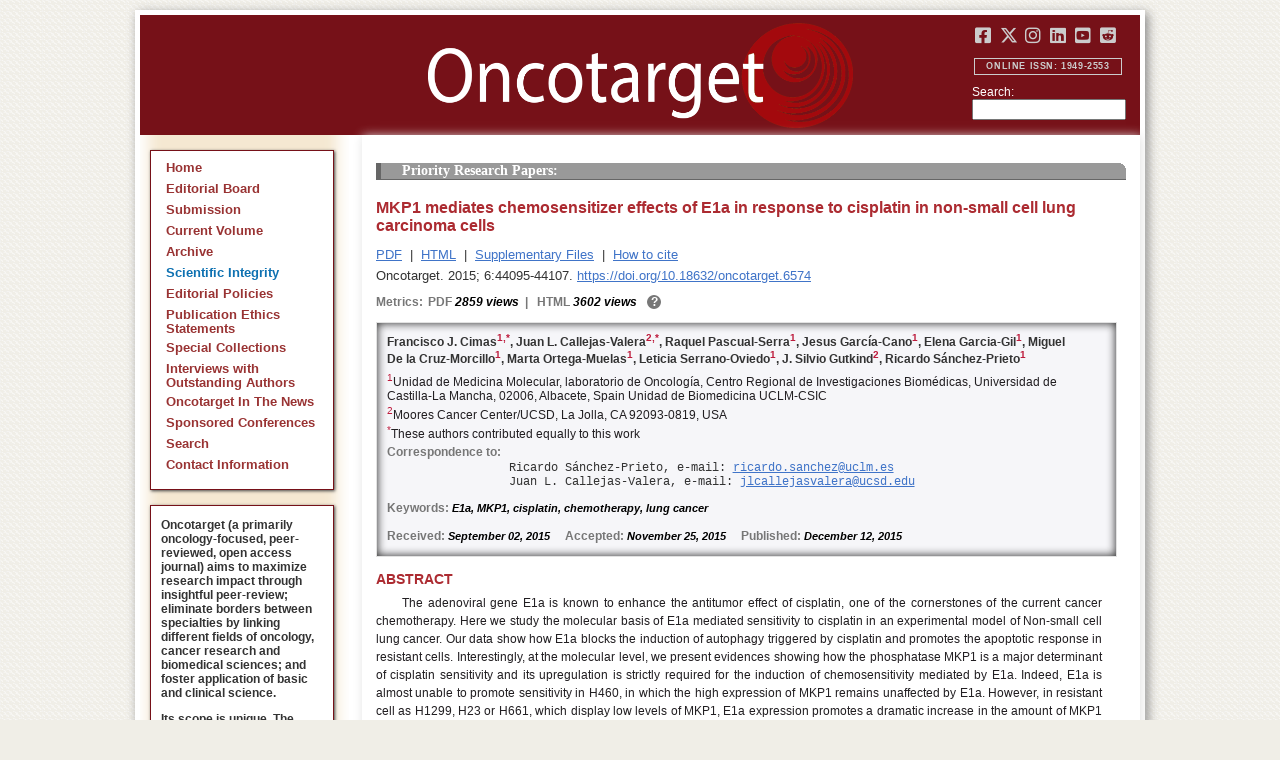

--- FILE ---
content_type: text/html; charset=utf-8
request_url: https://www.oncotarget.com/article/6574/
body_size: 9463
content:


<?xml version="1.0" encoding="UTF-8"?>
<!DOCTYPE html PUBLIC "-//W3C//DTD XHTML 1.0 Transitional//EN" "http://www.w3.org/TR/xhtml1/DTD/xhtml1-transitional.dtd">
<html xmlns="http://www.w3.org/1999/xhtml" lang="en">
<head>
	

    
    <script>
     // <!-- Google Tag Manager -->
    (function(w,d,s,l,i){w[l]=w[l]||[];w[l].push({'gtm.start':
    new Date().getTime(),event:'gtm.js'});var f=d.getElementsByTagName(s)[0],
    j=d.createElement(s),dl=l!='dataLayer'?'&l='+l:'';j.async=true;j.src=
    'https://www.googletagmanager.com/gtm.js?id='+i+dl;f.parentNode.insertBefore(j,f);
    })(window,document,'script','dataLayer','GTM-KXPN39');
    //<!-- End Google Tag Manager -->
    </script>
    

    <title>MKP1 mediates chemosensitizer effects of E1a in response to cisplatin in non-small cell lung carcinoma cells | Oncotarget</title>

    

	<meta http-equiv="Content-Type" content="text/html; charset=utf-8" />

    <meta name="description" content="https://doi.org/10.18632/oncotarget.6574 Francisco J. Cimas, Juan L. Callejas-Valera, Raquel Pascual-Serra, Jesus García-Cano, Elena Garcia-Gil, Miguel De la Cruz-Morcillo, Marta Ortega-Muelas,..." />

    
	

	<link rel="icon" href="https://www.oncotarget.com/favicon.ico" />

	
	<meta name="dc.creator" content="Francisco J. Cimas"/>
	<meta name="dc.creator" content="Juan L. Callejas-Valera"/>
	<meta name="dc.creator" content="Raquel Pascual-Serra"/>
	<meta name="dc.creator" content="Jesus García-Cano"/>
	<meta name="dc.creator" content="Elena Garcia-Gil"/>
	<meta name="dc.creator" content="Miguel De la Cruz-Morcillo"/>
	<meta name="dc.creator" content="Marta Ortega-Muelas"/>
	<meta name="dc.creator" content="Leticia Serrano-Oviedo"/>
	<meta name="dc.creator" content="J. Silvio Gutkind"/>
	<meta name="dc.creator" content="Ricardo Sánchez-Prieto"/>
	<meta name="dc.date" scheme="ISO8601" content="2015-12-12"/>
	<meta name="dc.date.created" scheme="ISO8601" content="2015-12-12"/>
    <meta name="dc.date.datesubmitted" scheme="ISO8601" content="2015-12-12"/>
		<meta name="dc.date.issued" scheme="ISO8601" content="2015-12-29"/>
	<meta name="dc.date.modified" scheme="ISO8601" content="2015-12-28"/>
	<meta name="dc.description" xml:lang="en" content="  //      Francisco J. Cimas 1,  * , Juan L. Callejas-Valera 2,  * , Raquel Pascual-Serra 1 , Jesus Garc&amp;iacute;a-Cano 1 , Elena Garcia-Gil 1 , Miguel De la Cruz-Morcillo 1 , Marta Ortega-Muelas 1 , Leticia Serrano-Oviedo 1 , J. Silvio Gutkind 2 , Ricardo S&amp;aacute;nchez-Prieto 1     1 Unidad de Medicina Molecular, laboratorio de Oncolog&amp;iacute;a, Centro Regional de Investigaciones Biom&amp;eacute;dicas, Universidad de Castilla-La Mancha, 02006, Albacete, Spain Unidad de Biomedicina UCLM-CSIC    2 Moores Cancer Center/UCSD, La Jolla, CA 92093-0819, USA    * These authors contributed equally to this work   Correspondence to:   Ricardo S&amp;aacute;nchez-Prieto, e-mail:  ricardo.sanchez@uclm.es    Juan L. Callejas-Valera, e-mail:  jlcallejasvalera@ucsd.edu     Keywords:  E1a, MKP1, cisplatin, chemotherapy, lung cancer    Received:  September 02, 2015&amp;nbsp;&amp;nbsp;&amp;nbsp;&amp;nbsp;&amp;nbsp; Accepted:  November 25, 2015&amp;nbsp;&amp;nbsp;&amp;nbsp;&amp;nbsp;&amp;nbsp; Published:  December 12, 2015     ABSTRACT   The adenoviral gene E1a is known to enhance the antitumor effect of cisplatin, one of the cornerstones of the current cancer chemotherapy. Here we study the molecular basis of E1a mediated sensitivity to cisplatin in an experimental model of Non-small cell lung cancer. Our data show how E1a blocks the induction of autophagy triggered by cisplatin and promotes the apoptotic response in resistant cells. Interestingly, at the molecular level, we present evidences showing how the phosphatase MKP1 is a major determinant of cisplatin sensitivity and its upregulation is strictly required for the induction of chemosensitivity mediated by E1a. Indeed, E1a is almost unable to promote sensitivity in H460, in which the high expression of MKP1 remains unaffected by E1a. However, in resistant cell as H1299, H23 or H661, which display low levels of MKP1, E1a expression promotes a dramatic increase in the amount of MKP1 correlating with cisplatin sensitivity. Furthermore, effective knock down of MKP1 in H1299 E1a expressing cells restores resistance to a similar extent than parental cells.   In summary, the present work reinforce the critical role of MKP1 in the cellular response to cisplatin highlighting the importance of this phosphatase in future gene therapy approach based on E1a gene. "/>
	<meta name="dc.format" scheme="IMT" content="application/pdf"/>
	<meta name="dc.format" scheme="IMT" content="text/html"/>
	<meta name="dc.identifier" content="https://doi.org/10.18632/oncotarget.6574"/>
	<meta name="dc.identifier.pagenumber" content="44095-44107"/>
	<meta name="citation_doi" content="10.18632/oncotarget.6574"/>
	<meta name="dc.identifier.uri" content="https://www.oncotarget.com/article/6574/"/>
	<meta name="dc.language" scheme="ISO639-1" content=""/>
	<meta name="dc.source" content="Oncotarget"/>
	<meta name="dc.source.issn" content="1949-2553"/>
<meta name="dc.source.uri" content="https://www.oncotarget.com/"/>
	<meta name="dc.source.issue" content="42"/>
<meta name="dc.source.volume" content="6"/>
					<meta name="dc.title" content="MKP1 mediates chemosensitizer effects of E1a in response to cisplatin in non-small cell lung carcinoma cells"/>
	
<meta name="dc.type" content="Text.Serial.Journal"/>
<meta name="dc.type.articletype" content="Priority Research Papers"/>


<!-- OGP -->
	<meta property="og:type"  content="article" />
	<meta property="og:title" content="MKP1 mediates chemosensitizer effects of E1a in response to cisplatin in non-small cell lung carcinoma cells | Oncotarget" />
				<meta property="og:description" content="https://doi.org/10.18632/oncotarget.6574 Francisco J. Cimas, Juan L. Callejas-Valera, Raquel Pascual-Serra, Jesus García-Cano, Elena Garcia-Gil, Miguel De la Cruz-Morcillo, Marta Ortega-Muelas,..."/>
		<meta property="og:url"   content="https://www.oncotarget.com/article/6574/" />
	<meta property="og:image" content="https://www.oncotarget.com/index.php?journal=oncotarget&page=article&op=viewFile&path%5B%5D=6574&path%5B%5D=18263&path%5B%5D=99374"  />
<!-- /OGP --><!-- Twitter Card -->
<meta name="twitter:card" content="summary" />
<meta name="twitter:site" content="@Oncotarget" />
<meta name="twitter:title" content="MKP1 mediates chemosensitizer effects of E1a in response to cisplatin in non-small cell lung carcinoma cells | Oncotarget" />
  <meta name="twitter:description" content="https://doi.org/10.18632/oncotarget.6574 Francisco J. Cimas, Juan L. Callejas-Valera, Raquel Pascual-Serra, Jesus García-Cano, Elena Garcia-Gil, Miguel De la Cruz-Morcillo, Marta Ortega-Muelas,..."/>
<meta name="twitter:image" content="https://www.oncotarget.com/index.php?journal=oncotarget&page=article&op=viewFile&path%5B%5D=6574&path%5B%5D=18263&path%5B%5D=99374"  />
<!-- /Twitter Card -->		<meta name="gs_meta_revision" content="1.1" />
	<meta name="citation_journal_title" content="Oncotarget"/>
	<meta name="citation_issn" content="1949-2553"/>
	<meta name="citation_author" content="Francisco J. Cimas"/>
		
	<meta name="citation_author" content="Juan L. Callejas-Valera"/>
		
	<meta name="citation_author" content="Raquel Pascual-Serra"/>
		
	<meta name="citation_author" content="Jesus García-Cano"/>
		
	<meta name="citation_author" content="Elena Garcia-Gil"/>
		
	<meta name="citation_author" content="Miguel De la Cruz-Morcillo"/>
		
	<meta name="citation_author" content="Marta Ortega-Muelas"/>
		
	<meta name="citation_author" content="Leticia Serrano-Oviedo"/>
		
	<meta name="citation_author" content="J. Silvio Gutkind"/>
		
	<meta name="citation_author" content="Ricardo Sánchez-Prieto"/>
		
	<meta name="citation_authors" content="Cimas, Francisco J.; Callejas-Valera, Juan L.; Pascual-Serra, Raquel; García-Cano, Jesus; Garcia-Gil, Elena; Cruz-Morcillo, Miguel De la; Ortega-Muelas, Marta; Serrano-Oviedo, Leticia; Gutkind, J. Silvio; Sánchez-Prieto, Ricardo"/>
	<meta name="citation_title" content="MKP1 mediates chemosensitizer effects of E1a in response to cisplatin in non-small cell lung carcinoma cells"/>
	<meta name="citation_publication_date" content="2015-12-12"/>
	<meta name="citation_volume" content="6"/>
			<meta name="citation_issue" content="42"/>
		<meta name="citation_firstpage" content="44095"/>
	<meta name="citation_lastpage" content="44107"/>
	<meta name="citation_abstract_html_url" content="https://www.oncotarget.com/article/6574/"/>
				
        	<meta name="citation_pdf_url" content="https://www.oncotarget.com/article/6574/pdf/" />
                    	<meta name="citation_fulltext_html_url" content="https://www.oncotarget.com/article/6574/text/"/>
    	<meta name="citation_publisher" content="Impact Journals"/>
	

	<link rel="stylesheet" href="https://www.oncotarget.com/styles/paper.css" type="text/css" />
	<link rel="stylesheet" href="https://www.oncotarget.com/jquery.bubblepopup.v2.3.1.css"type="text/css" />

	<link rel="stylesheet" href="https://www.oncotarget.com/lib/pkp/styles/pkp.css" type="text/css" />
	<link rel="stylesheet" href="https://www.oncotarget.com/lib/pkp/styles/common.css" type="text/css" />
	<link rel="stylesheet" href="https://www.oncotarget.com/styles/common.css" type="text/css" />
	<link rel="stylesheet" href="https://www.oncotarget.com/styles/articleView.css" type="text/css" />
	<link rel="stylesheet" href="//cdnjs.cloudflare.com/ajax/libs/foundicons/3.0.0/foundation-icons.min.css" type="text/css"/>
	<link rel="stylesheet" href="https://use.fontawesome.com/releases/v5.0.6/css/all.css">
	<link rel="stylesheet" href="https://cdnjs.cloudflare.com/ajax/libs/font-awesome/6.4.2/css/all.min.css"> 

	<link rel="stylesheet" href="https://www.oncotarget.com/style/agingTemp.min.css" type="text/css" />

	
	
	

	<link rel="stylesheet" href="https://www.oncotarget.com/styles/sidebar.css" type="text/css" />	<link rel="stylesheet" href="https://www.oncotarget.com/styles/leftSidebar.css" type="text/css" />	<link rel="stylesheet" href="https://www.oncotarget.com/styles/rightSidebar.css?v=1.0.1" type="text/css" />	<link rel="stylesheet" href="https://www.oncotarget.com/styles/bothSidebars.css" type="text/css" />
			<link rel="stylesheet" href="https://www.oncotarget.com/public/site/sitestyle.css" type="text/css" />
	
	
	<script>
	  (function(i,s,o,g,r,a,m){i['GoogleAnalyticsObject']=r;i[r]=i[r]||function(){
	  (i[r].q=i[r].q||[]).push(arguments)},i[r].l=1*new Date();a=s.createElement(o),
	  m=s.getElementsByTagName(o)[0];a.async=1;a.src=g;m.parentNode.insertBefore(a,m)
	  })(window,document,'script','//www.google-analytics.com/analytics.js','ga');
	  ga('create', 'UA-74807910-1', 'auto');
	  ga('send', 'pageview');
	</script>
	

    <!-- altmetric embed -->
    <script type='text/javascript' src='https://d1bxh8uas1mnw7.cloudfront.net/assets/embed.js'></script>
	<!-- Base Jquery -->
		<script src="https://ajax.googleapis.com/ajax/libs/jquery/1.12.4/jquery.min.js"></script>
	<link rel="stylesheet" href="https://ajax.googleapis.com/ajax/libs/jqueryui/1.12.1/themes/smoothness/jquery-ui.css">
	<script src="https://ajax.googleapis.com/ajax/libs/jqueryui/1.12.1/jquery-ui.min.js"></script>
	
	<script type="text/javascript" src="https://www.oncotarget.com/lib/pkp/js/jquery.cookie.js"></script>
	<script type="text/javascript" src="https://www.oncotarget.com/lib/pkp/js/fontController.min.js" ></script>
	<script type="text/javascript" src="https://www.oncotarget.com/lib/pkp/js/general.min.js"></script>

	
	<script language="javascript" type="text/javascript" src="https://www.oncotarget.com/js/articleView.min.js"></script>
	<script language="javascript" type="text/javascript" src="https://www.oncotarget.com/js/pdfobject.js"></script>


	
	<script>
	function SelectText(element) {
		var text = document.getElementById(element);
		if ($.browser.msie) {
			var range = document.body.createTextRange();
			range.moveToElementText(text);
			range.select();
		} else if ($.browser.mozilla || $.browser.opera) {
			var selection = window.getSelection();
			var range = document.createRange();
			range.selectNodeContents(text);
			selection.removeAllRanges();
			selection.addRange(range);
		} else if ($.browser.safari) {
			var selection = window.getSelection();
			selection.setBaseAndExtent(text, 0, text, 1);
		}
		document.getElementById(element).scrollIntoView();
	}
	</script>
	<script type="text/javascript" src="/js/email.min.js"></script>
	<script type="text/javascript" src="/js/pops.min.js"></script>
	<script type="text/javascript" src="/jquery.bubblepopup.v2.3.1.min.js"></script>
	<script type="text/javascript" src="/js/menu.min.js"></script>
	
	
</head>
<body>
<!-- Google Tag Manager (noscript) -->
<noscript><iframe src="https://www.googletagmanager.com/ns.html?id=GTM-KXPN39"
height="0" width="0" style="display:none;visibility:hidden"></iframe></noscript>
<!-- End Google Tag Manager (noscript) -->
<div id="container">
<div id="fade" class="black_overlay"></div>
<div id="header">
	<a href="/"><div id="home-clickable-area"></div></a>
	<div class="nav-content">
		<ul class="socialList segregateSubmit">
			<li class="social-links"><a href="https://www.facebook.com/Oncotarget/" target="_blank"><i class="fa-brands fa-facebook-square"></i></a></li>
			<li class="social-links"><a href="https://twitter.com/Oncotarget" target="_blank"><i class="fa-brands fa-x-twitter"></i></a></li>
			<li class="social-links"><a href="https://www.instagram.com/oncotargetjrnl/" target="_blank"><i class="fa-brands fa-instagram"></i></a></li>
			<li class="social-links"><a href="https://www.linkedin.com/company/oncotarget" target="_blank"><i class="fa-brands fa-linkedin"></i></a></li>
			<li class="social-links"><a href="https://www.youtube.com/@OncotargetJournal" target="_blank"><i class="fa-brands fa-youtube-square"></i></a></li>
			<li class="social-links"><a href="https://www.reddit.com/user/Oncotarget" target="_blank"><i class="fa-brands fa-reddit-square"></i></a></li>
		</ul>
	
		<span class="sidebar-toggle-mobile icon icon-menu"></span>
		<span id="mobile-search" class="icon icon-search hide-on-large-only"></span>
	</div>
	
	<small class="issnLabel">Online ISSN: 1949-2553</small>
	<div class="nav-search">
		<form method="get" action="/index.php">
			<input type="hidden" name="journal" value="oncotarget" />
			<input type="hidden" name="page" value="pages" />
			<input type="hidden" name="op" value="view" />
			<input type="hidden" name="path[]" value="elasticsearch" />
			<input type="hidden" name="searchPage" value="1" />
	
			<label>Search:</label><br/>
			<input type="text" name="general">
			<input type="submit" style="display:none">
		</form>
	</div>
</div>


<div id="clear">
<p>Oncotarget</p>
</div>


<div id="leftSidebar">
	
 
 <style>
 .anchor-no-underline,
 .anchor-no-underline:link,
 .anchor-no-underline:visited,
 .anchor-no-underline:hover,
 .anchor-no-underline:active {
     text-decoration: none;
 }

  a.subscribe-button {
    -webkit-appearance: button;
    -moz-appearance: button;
    appearance: button;
    text-decoration: none;
    border: 0 none;
    border-radius: 4px;
    color: #FFFFFF;
    cursor: pointer;
    display: inline-block;
    font-weight: bold;
    font-size:1em;
    height: 32px;
    line-height: 32px;
    padding: 0 22px;
    margin-top:5px;
    margin-bottom:20px;
    text-align: center;
    text-decoration: none;
    vertical-align: top;
    white-space: nowrap;
    width: auto;
    background-color:#761118;
  }


  #oncoscience-promo {
    border-color: #27ae60 !important;
    background-color: #27ae60!important;
  }
  #oncoscience-promo .navbar-section{
    background-color: #27ae60;
  }

  #oncoscience-promo a, #oncoscience-promo a:visited {
    color: #ffffff !important;
  }

 </style>
 

	<div class="block" id="sidebarNavigation">
	<span class="blockTitle" style="display:none;">Journal Content</span>
	<!--Custom -->
	<ul class="menu" id="navmenu">
		<li id="home"><a href="/">Home</a></li>
		<li id="board"><a href="/editorial-board/">Editorial Board</a></li>
		<li><a href="http://oncotarget.msubmit.net">Submission</a></li>
					<li id="currentiss"><a href="/archive/v17/">Current Volume</a></li>
						<li id="archives"><a href="/archive/">Archive</a></li>
        <li id="scientific-integrity"><a style="color: #0e71b1;" href="/scientific-integrity/">Scientific Integrity</a></li>
		<li id="about"><a href="/editorial-policies/">Editorial Policies</a></li>
		<li id="ethics"><a href="/ethics-statement/">Publication Ethics Statements</a></li>
		<li id="ot_special_collections"><a href="/collections/">Special Collections</a></li>
		<li id="ot_videos"><a href="/videos/interview/">Interviews with Outstanding Authors</a></li>
		<li id="ot_news"><a href="/news/pr/">Oncotarget In The News</a></li>
		<li id="ot_conferences"><a href="/news/conferences/">Sponsored Conferences</a></li>
		<li id="search"><a href="/search/">Search</a></li>
		<li id="contact"><a href="/contact/">Contact Information</a>
		
								</ul>
	<!-- end custom-->
	</div>

	<div class="block secblock topredblock">
		<div class="a_new_domain_link">
			<p>
				Oncotarget (a primarily oncology-focused, peer-reviewed, open access journal) aims to maximize research impact through insightful peer-review; eliminate borders between specialties by linking different fields of oncology, cancer research and biomedical sciences; and foster application of basic and clinical science.
			</p>
			<p>
				Its scope is unique. The term "oncotarget" encompasses all molecules, pathways, cellular functions, cell types, and even tissues that can be viewed as targets relevant to cancer as well as other diseases. <b>The term was introduced in the inaugural Editorial</b>, <a class="anchor-no-underline" href="https://www.oncotarget.com/article/101/">Introducing Oncotarget</a>.
			</p>
			<p>
				As of January 1, 2022, <em>Oncotarget</em> has shifted to a continuous publishing model. Papers will now be published continuously within yearly volumes in their final and complete form and then quickly released to Pubmed.
			</p>
		</div>
		<div class="a_new_domain_link"></div>
	</div>


	

	<div class="block secblock topredblock">
		<p class="navbar-section"><span style="font-size:13px;font-weight:700;margin-left:0.3em;"></span></p>
		<h4 class="navbar-section">Publication Alerts</h4>

		
		<div style="padding: 10px;">
			Subscribe to receive alerts once a paper has been published by Oncotarget.
		</div>
		<div style="text-align:center;">
			<a href="/subscribe/" class="subscribe-button">Subscribe</a>
		</div>


		
			</div>




					    			

	<div class="block secblock topredblock" id="oncoscience-promo" style="padding-bottom:0;">
		<h4 class="navbar-section">Oncoscience</h4>
		<a href="https://www.oncoscience.us/" target="_blank"><img src="/images/Oncoscience_Logo.png" style="width:100%;margin-top:0px;" alt="Oncoscience Logo"></a>
		<p style="margin-block-start: 0.5em;margin-block-end: 0.5em;margin-inline-start: 0.5em;
    margin-inline-end: 0.5em;"><a class="anchor-no-underline" href="https://www.oncoscience.us/" target="_blank"><em>Oncoscience</em> is a peer-reviewed, open-access journal dedicated to cancer research without financial barriers. It is a unique journal that provides FREE publication and access for both authors and readers. Oncoscience is indexed and archived by PubMed and PMC. It is recognized by Impact Journals as a philanthropic endeavor.</a></p>
	</div>




	<div class="block secblock topredblock" style="padding-bottom:0;">
	<h4 class="navbar-section">Post-Publication Promotion</h4>
		<div style="display:block;text-align: center;font-size: 1.1em;">
			<p style="margin-block-start: 0.5em;margin-block-end: 0.5em;">
				Learn about our <b>FREE</b></p>
			<p style="margin-block-start: 0.5em;margin-block-end: 0.5em;"><a class="anchor-no-underline" href="/editorial-policies/#post-publication-promotion">Post-Publication Promotion Services</a>
			</p>
		</div>
	</div>


  
	

 

    <div style="padding:10px 4px 10px 10px;display:block;" class="block secblock topredblock">
        <p style="font-size: 1.1em;">Rapamycin Press LLC dba Impact Journals is the publisher of Oncotarget: <a class="anchor-no-underline" target="_blank" href="https://www.impactjournals.com/">www.impactjournals.com</a>.</p>
        <p style="font-size: 1.1em;">Impact Journals is a member of the <a class="anchor-no-underline" target="_blank" href="https://wellcome.org/">Wellcome Trust List of Compliant Publishers</a>.</p>
        <p style="font-size: 1.1em;">Impact Journals is a member of the <a class="anchor-no-underline" target="_blank" href="https://www.sspnet.org/">Society for Scholarly Publishing</a>.</p>
    </div>


		<div class="block secblock topredblock" style="padding:10px 4px 10px 10px;display:block;">
		<p>On December 23, 2022, Oncotarget server experienced a DDoS attack. As a result, Oncotarget site was inaccessible for a few hours. Oncotarget team swiftly dealt with the situation and took it under control.
		This malicious action will be reported to the FBI.</p>
	</div>

			





</div>


<div id="main" style="width:75%; clear:none; float:right;">


<div id="content">
<style scoped>

	.rhs_banners {
		display: table;
		float: right;
		margin-right: 10px;
	}
	.addthis_container-row {
		display: table-row;
	}
	
	.addthis_container {
		display: table-cell;
		padding:8px;
	}
	.article-notice .banner-main {
		font-size: 16px;
	}
	.article-notice-investigation .banner-main strong {
		font-size: 16px;
	}

	.article-notice-investigation .banner-main {
		height: 45px;
	}

	span.investigation-warning {
		/*margin-left: 0 !important;*/
	}
	.fullTextHtmlWrapper {
		position: relative;
	}
	.fullTextHtmlWrapper #retraction-watermark {
		position: absolute;
		top: 0;
		left: 0;
		width: 100%;
		height: 100%;
		background: url('data:image/svg+xml;utf8,<svg style="transform:rotate(45deg)" xmlns="http://www.w3.org/2000/svg" viewBox="0 0 200 200"><text x="30" y="130" fill="%23941b21" fill-opacity="0.5">R E T R A C T E D</text></svg>') 0 0/900px 900px;
	}

					
			div.OncoFigure {
				overflow:scroll;
			}
			div.OncoFigure p.TableHeading{
				overflow:scroll;
			}
		
	</style>



	<style scoped>
	
		#articleTitle {
			left: 0 !important;
		}
		.__dimensions_badge_embed__ {
			margin-bottom: 5px;
		}
		.__dimensions_badge_embed__ .__dimensions_Badge_style_small_circle .__dimensions_Badge_Image {
			width: 50px;
			height: 50px;
		}
		.__dimensions_badge_embed__ > .__dimensions_Link, .__dimensions_badge_embed__ > .__dimensions_Link:hover {
			margin-right: 0.75em;
		}
		.__dimensions_badge_embed__ .__dimensions_Badge_style_small_circle .__db_score {
			font-size: 28px;
		}
		.altmetric-embed > a {
			padding-right: 7px;
		}
		.special_collections_banner-row {
			display: table-row;
		}

		.special_collections_banner {
			display: table-cell;
			width: 165px;
			padding: 1px;
			border: 1px solid #e8e8e8;
		}
		.special_collections_banner img {
			width: 165px;
			max-height: 100px;
		}
	
			</style>

	<script async src="https://badge.dimensions.ai/badge.js" charset="utf-8"></script>


	<div class="issue-info" style="display: none">
		Published in <a href="/archive/v6/i42/">Oncotarget V6I42</a>, <span class="issue-date">Dec 29, 2015</span>
	</div>





 	
	<h4 class="tocSectionTitle">Priority Research Papers:</h4>

			

	<div class = "titleAndBadge">
									<div data-badge-type="donut" data-doi="10.18632/oncotarget.6574" data-template="oncotarget"
				data-hide-no-mentions="true" data-hide-less-than="12" data-condensed='true' data-link-target="_blank" data-badge-popover="left" class="altmetric-embed">
			</div>
				<h1 id="articleTitle" class="tocArticleTitle">MKP1 mediates chemosensitizer effects of E1a in response to cisplatin in non-small cell lung carcinoma cells</h1>
	</div>

	<div id="primitiveHeader">
				<p class="author" id="titleAuthors" align="justify">
				<span id="p55082" class="p55082 author special">Francisco J. Cimas</span><span id="p55084" class="p55084 author special">, Juan L. Callejas-Valera</span><span id="p55085" class="p55085 author special">, Raquel Pascual-Serra</span><span id="p55086" class="p55086 author special">, Jesus García-Cano</span><span id="p55087" class="p55087 author special">, Elena Garcia-Gil</span><span id="p55088" class="p55088 author special">, Miguel De la Cruz-Morcillo</span><span id="p55089" class="p55089 author special">, Marta Ortega-Muelas</span><span id="p55090" class="p55090 author special">, Leticia Serrano-Oviedo</span><span id="p55091" class="p55091 author special">, J. Silvio Gutkind</span><span id="p55092" class="p55092 author special"> and&nbsp;Ricardo Sánchez-Prieto&nbsp;<a href="&#109;&#97;&#105;&#108;&#116;&#111;&#58;%72%69%63%61%72%64%6f.%73%61%6e%63%68%65%7a@%75%63%6c%6d.%65%73" class="miniemail">&#x5f;</a></span>			</p>
			</div>


			<div class="galleria">
							<p>
																		<a href="https://www.oncotarget.com/article/6574/pdf/" class="file" target="_parent">PDF</a>
																																&nbsp;|&nbsp;								<a href="https://www.oncotarget.com/article/6574/text/" class="file" target="_parent">HTML</a>
																		
											<span>&nbsp;|&nbsp;&nbsp;<a href="javascript:openRTWindow('https://www.oncotarget.com/index.php?journal=oncotarget&amp;page=rt&amp;op=suppFiles&amp;path%5B%5D=6574&amp;path%5B%5D=0');" class="file">Supplementary Files</a></span>
																<span>&nbsp;|&nbsp;&nbsp;<a href="javascript:openRTWindow('https://www.oncotarget.com/index.php?journal=oncotarget&amp;page=rt&amp;op=captureCite&amp;path%5B%5D=6574&amp;path%5B%5D=0');" class="file">How to cite</a></span>
					
					
					
					
					
					
				</p>
						<p style="margin-top:6px;">
				<div class="article-issue-info">
																Oncotarget. 2015; 6:44095-44107. <a href="https://doi.org/10.18632/oncotarget.6574">https://doi.org/10.18632/oncotarget.6574</a>
									</div>
			</p>
		</div>


					<div class="metrics">
				<p class="metrics-p">
					<span class="metrics-bold" style="float:left;margin-right: 5px;">Metrics: </span>
					<span style="float:left;">
																														<span class="metrics-bold">PDF</span> 2859 views									<span class="metrics-bold metrics-divider">&nbsp;|&nbsp;&nbsp;</span>
																																																																					<span class="metrics-bold">HTML</span> 3602 views										<span class="metrics-bold metrics-divider">&nbsp;|&nbsp;&nbsp;</span>
																																			</span>
					<span class="metrics-explained">?</span>
					<span>&nbsp;</span>
				</p>
			</div>
			
	

			<div id="articleAbstract" >
																			<p id="lookhere" style="display:none;">																	</p>
							
										<h2 class="body-heading" id="abstractHeader">
					<br/>
					Abstract
				</h2>
						<p class="body-bodytext">
															<div id="extendedInfo"><script type="text/javascript">// <![CDATA[
$('.header-date').hide();$('#titleAuthors').hide();$('#abstractHeader').hide();
// ]]></script> <div id="primitiveHeader"><p class="Authors">Francisco J. Cimas<span id="A1" class="AuthorSuper">1,</span><span id="A3" class="AuthorSuper">*</span>, Juan L. Callejas-Valera<span id="A2" class="AuthorSuper">2,</span><span id="A3" class="AuthorSuper">*</span>, Raquel Pascual-Serra<span id="A1" class="AuthorSuper">1</span>, Jesus Garc&iacute;a-Cano<span id="A1" class="AuthorSuper">1</span>, Elena Garcia-Gil<span id="A1" class="AuthorSuper">1</span>, Miguel De la Cruz-Morcillo<span id="A1" class="AuthorSuper">1</span>, Marta Ortega-Muelas<span id="A1" class="AuthorSuper">1</span>, Leticia Serrano-Oviedo<span id="A1" class="AuthorSuper">1</span>, J. Silvio Gutkind<span id="A2" class="AuthorSuper">2</span>, Ricardo S&aacute;nchez-Prieto<span id="A1" class="AuthorSuper">1</span></p> <p id="A1" class="org"><span class="AuthorNumber">1</span>Unidad de Medicina Molecular, laboratorio de Oncolog&iacute;a, Centro Regional de Investigaciones Biom&eacute;dicas, Universidad de Castilla-La Mancha, 02006, Albacete, Spain Unidad de Biomedicina UCLM-CSIC</p> <p id="A2" class="org"><span class="AuthorNumber">2</span>Moores Cancer Center/UCSD, La Jolla, CA 92093-0819, USA</p> <p id="A3" class="org"><span class="AuthorNumber">*</span>These authors contributed equally to this work</p> <p id="fn" class="pub-info">Correspondence to:</p> <p id="vcard">Ricardo S&aacute;nchez-Prieto, e-mail: <a href="/cdn-cgi/l/email-protection#f98b909a988b9d96d78a98979a919c83b98c9a9594d79c8a"><span class="__cf_email__" data-cfemail="22504b414350464d0c51434c414a47586257414e4f0c4751">[email&#160;protected]</span></a></p> <p id="vcard">Juan L. Callejas-Valera, e-mail: <a href="/cdn-cgi/l/email-protection#056f6966646969606f647673646960776445706676612b606170"><span class="__cf_email__" data-cfemail="d2b8beb1b3bebeb7b8b3a1a4b3beb7a0b392a7b1a1b6fcb7b6a7">[email&#160;protected]</span></a></p> <p class="Keywords"><span class="CorespondanceBold">Keywords:</span> E1a, MKP1, cisplatin, chemotherapy, lung cancer</p> <p class="Date"><span class="CorespondanceBold">Received:</span> September 02, 2015&nbsp;&nbsp;&nbsp;&nbsp;&nbsp;<span class="CorespondanceBold">Accepted:</span> November 25, 2015&nbsp;&nbsp;&nbsp;&nbsp;&nbsp;<span class="CorespondanceBold">Published:</span> December 12, 2015</p></div></div> <p class="body-heading">ABSTRACT</p> <p class="BodyText">The adenoviral gene E1a is known to enhance the antitumor effect of cisplatin, one of the cornerstones of the current cancer chemotherapy. Here we study the molecular basis of E1a mediated sensitivity to cisplatin in an experimental model of Non-small cell lung cancer. Our data show how E1a blocks the induction of autophagy triggered by cisplatin and promotes the apoptotic response in resistant cells. Interestingly, at the molecular level, we present evidences showing how the phosphatase MKP1 is a major determinant of cisplatin sensitivity and its upregulation is strictly required for the induction of chemosensitivity mediated by E1a. Indeed, E1a is almost unable to promote sensitivity in H460, in which the high expression of MKP1 remains unaffected by E1a. However, in resistant cell as H1299, H23 or H661, which display low levels of MKP1, E1a expression promotes a dramatic increase in the amount of MKP1 correlating with cisplatin sensitivity. Furthermore, effective knock down of MKP1 in H1299 E1a expressing cells restores resistance to a similar extent than parental cells.</p> <p class="BodyText">In summary, the present work reinforce the critical role of MKP1 in the cellular response to cisplatin highlighting the importance of this phosphatase in future gene therapy approach based on E1a gene.</p>
												</p>
		</div>
	
	


<script data-cfasync="false" src="/cdn-cgi/scripts/5c5dd728/cloudflare-static/email-decode.min.js"></script><script type="text/javascript">
	if ($("#extendedInfo").length || $("#PDFer").length) {
		$(".oldStyle").hide();
		$("#sidebarRTAuthorBios").hide();
	}
	if(!$('#AuthorInformation').length) {
		$(".oldStyle").hide();
		$("#sidebarRTAuthorBios").hide();
	}
</script>




<script type="text/javascript">
var rmHeaderBorderTop = {
	noBD: function(){
		var artPageHeadings = document.getElementsByClassName('Heading');
		for (var i = 0; i < artPageHeadings.length; i++) {
			artPageHeadings[i].setAttribute('style','border-top-width:0px');
		}
	}
}
rmHeaderBorderTop.noBD();
</script>



<script>
	window.addEventListener("load", pageLoaded, false);
	function pageLoaded() {
		let tarArtBT = $('#content > div.titleAndBadge');
		if (tarArtBT[0].children[0].className === "altmetric-embed altmetric-hidden") {
			tarArtBT[0].children[0].nextElementSibling.setAttribute('class', 'tocArticleTitleHidden');
		}
	}
</script>



	<div style="position:relative; top:10px;">
		<div id="trendmd-suggestions"></div>		<br />
		<a rel="license" target="_new" href="https://creativecommons.org/licenses/by/4.0/"><img alt="Creative Commons License" style="border-width:0" src="/images/80x15.png" /></a>
		All site content, except where otherwise noted, is licensed under a <a target="_blank" rel="license" href="https://creativecommons.org/licenses/by/4.0/">Creative Commons Attribution 4.0 License</a>.
		<br/>
		<span class="article__pii">
							PII: <em>6574</em>
					</span>
	</div>

</div>
<div style="clear:both;"/>
</div>

	
		<script defer src='//js.trendmd.com/trendmd.min.js' data-trendmdconfig='{"journal_id":"76717", "element":"#trendmd-suggestions"}'></script>
	

	<script type="text/javascript">
		
		let tracker = null;
		let trenmd_widget = $("#trendmd-suggestions");
		let lft_sbar = $("#leftSidebar");
		let prev_container_height = 0;
	
		new MutationObserver(() => {
			let child = $(trenmd_widget).children('div').first();
			if (child && !tracker) {
				$(child).find('h3:contains("We recommend")').html("Recommended articles from TrendMD").css('text-transform','none');
				tracker = new MutationObserver(() => {
					let container_height = $(child).height();
					if (prev_container_height == container_height) { return; }
	
					$(trenmd_widget).height(container_height);
					$(lft_sbar).height($(lft_sbar).height()-prev_container_height);
					dispatchEvent(new Event('load'));
					prev_container_height = container_height;
				}).observe($(child).get(0), { attributes:true, subtree: true });
			}
		}).observe(document.querySelector('div#trendmd-suggestions'), { childList: true });
	
	</script>

<script defer src="https://static.cloudflareinsights.com/beacon.min.js/vcd15cbe7772f49c399c6a5babf22c1241717689176015" integrity="sha512-ZpsOmlRQV6y907TI0dKBHq9Md29nnaEIPlkf84rnaERnq6zvWvPUqr2ft8M1aS28oN72PdrCzSjY4U6VaAw1EQ==" data-cf-beacon='{"version":"2024.11.0","token":"634790b6e89e41dfa686b556fb08675f","r":1,"server_timing":{"name":{"cfCacheStatus":true,"cfEdge":true,"cfExtPri":true,"cfL4":true,"cfOrigin":true,"cfSpeedBrain":true},"location_startswith":null}}' crossorigin="anonymous"></script>
</body>
</html>